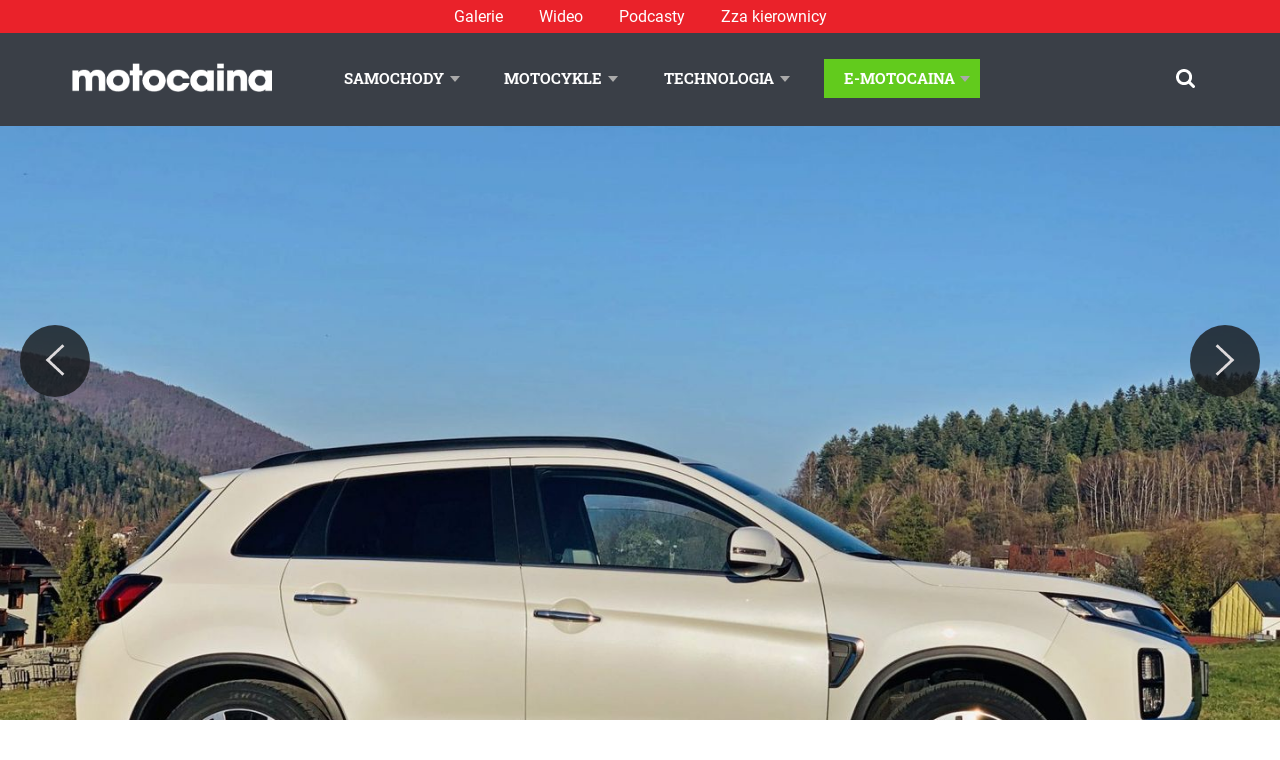

--- FILE ---
content_type: text/html; charset=utf-8
request_url: https://www.google.com/recaptcha/api2/aframe
body_size: 270
content:
<!DOCTYPE HTML><html><head><meta http-equiv="content-type" content="text/html; charset=UTF-8"></head><body><script nonce="BiXAFV_8PBlPXuO6YfHgXQ">/** Anti-fraud and anti-abuse applications only. See google.com/recaptcha */ try{var clients={'sodar':'https://pagead2.googlesyndication.com/pagead/sodar?'};window.addEventListener("message",function(a){try{if(a.source===window.parent){var b=JSON.parse(a.data);var c=clients[b['id']];if(c){var d=document.createElement('img');d.src=c+b['params']+'&rc='+(localStorage.getItem("rc::a")?sessionStorage.getItem("rc::b"):"");window.document.body.appendChild(d);sessionStorage.setItem("rc::e",parseInt(sessionStorage.getItem("rc::e")||0)+1);localStorage.setItem("rc::h",'1769326711530');}}}catch(b){}});window.parent.postMessage("_grecaptcha_ready", "*");}catch(b){}</script></body></html>

--- FILE ---
content_type: text/css
request_url: https://www.motocaina.pl/wp-content/themes/motocaina/style.css
body_size: 99
content:
/*
 * Theme Name: Motocaina
 * Author: Goodc
 * Author URI: https://goodc.pl/
*/
